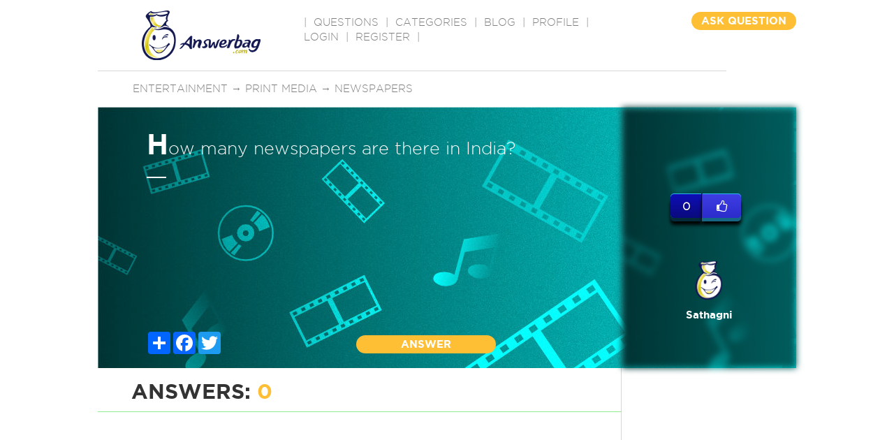

--- FILE ---
content_type: text/html; charset=utf-8
request_url: https://www.google.com/recaptcha/api2/aframe
body_size: -94
content:
<!DOCTYPE HTML><html><head><meta http-equiv="content-type" content="text/html; charset=UTF-8"></head><body><script nonce="MJFUrERRyXG9YLSFmVPbrg">/** Anti-fraud and anti-abuse applications only. See google.com/recaptcha */ try{var clients={'sodar':'https://pagead2.googlesyndication.com/pagead/sodar?'};window.addEventListener("message",function(a){try{if(a.source===window.parent){var b=JSON.parse(a.data);var c=clients[b['id']];if(c){var d=document.createElement('img');d.src=c+b['params']+'&rc='+(localStorage.getItem("rc::a")?sessionStorage.getItem("rc::b"):"");window.document.body.appendChild(d);sessionStorage.setItem("rc::e",parseInt(sessionStorage.getItem("rc::e")||0)+1);localStorage.setItem("rc::h",'1769000260011');}}}catch(b){}});window.parent.postMessage("_grecaptcha_ready", "*");}catch(b){}</script></body></html>